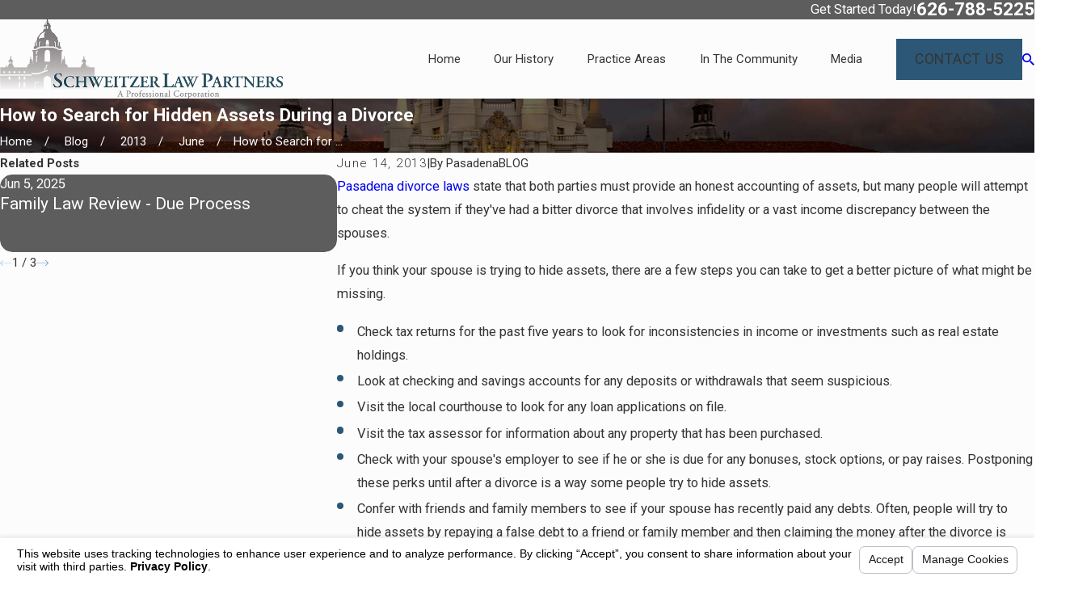

--- FILE ---
content_type: text/html; charset=utf-8
request_url: https://www.pasadenalawoffice.com/sa.svc
body_size: 165
content:
<html><head><title>Request Rejected</title></head><body>The requested URL was rejected. Please consult with your administrator.<br><br>Your support ID is: 7905192997158611357<br><br><a href='javascript:history.back();'>[Go Back]</a></body></html>